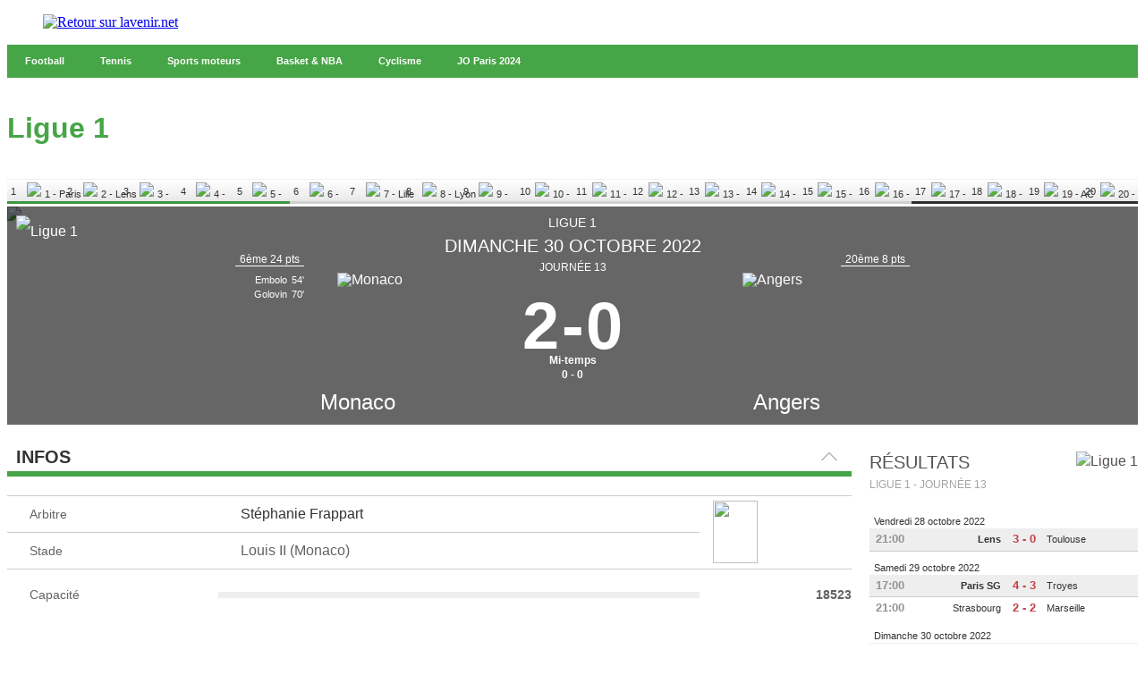

--- FILE ---
content_type: text/javascript;charset=utf-8
request_url: https://id.cxense.com/public/user/id?json=%7B%22identities%22%3A%5B%7B%22type%22%3A%22ckp%22%2C%22id%22%3A%22mkxadnzpwrs8wn4l%22%7D%2C%7B%22type%22%3A%22lst%22%2C%22id%22%3A%223g0m63pit8taxcisamtbtfpce%22%7D%2C%7B%22type%22%3A%22cst%22%2C%22id%22%3A%223g0m63pit8taxcisamtbtfpce%22%7D%5D%7D&callback=cXJsonpCB2
body_size: 189
content:
/**/
cXJsonpCB2({"httpStatus":200,"response":{"userId":"cx:3bnbdgfh23a5a1c7xsjhmy0m8a:1ei3db4qejq3c","newUser":true}})

--- FILE ---
content_type: text/javascript;charset=utf-8
request_url: https://p1cluster.cxense.com/p1.js
body_size: 99
content:
cX.library.onP1('3g0m63pit8taxcisamtbtfpce');
